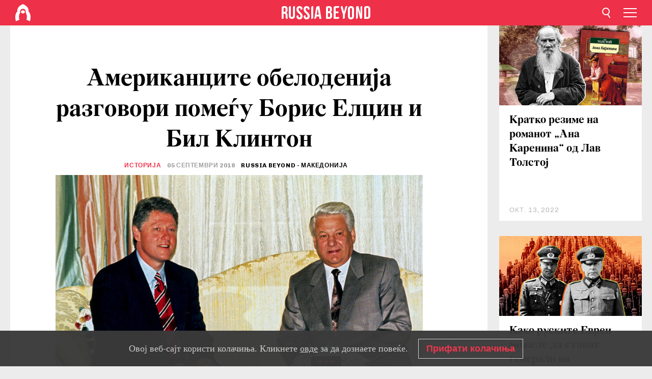

--- FILE ---
content_type: text/html; charset=UTF-8
request_url: https://mk.rbth.com/istorija/81942-obelodeneti-razgovori-elcin-klinton
body_size: 11373
content:
<!DOCTYPE html><html lang="mk-MK" prefix="og: http://ogp.me/ns#"><head><meta charset="UTF-8"/><meta name="apple-mobile-web-app-capable" content="no"/><meta name="format-detection" content="telephone=yes"/><meta name="viewport" content="width=device-width, initial-scale=1.0, user-scalable=yes" /><meta name="HandheldFriendly" content="true"/><meta name="MobileOptimzied" content="width"/><meta http-equiv="cleartype" content="on"/><meta name="navigation" content="tabbed" /><title>Американците обелоденија разговори помеѓу Борис Елцин и Бил Клинтон - Russia Beyond Македонија</title><link rel="icon" href="/favicon.ico" type="image/x-icon" sizes="any"/><link rel="icon" href="/favicon.svg" type="image/svg+xml" /><meta property="og:site_name" content="Russia Beyond Македонија" /><meta property="twitter:site" content="Russia Beyond Македонија" /><link rel="amphtml" href="https://mk.rbth.com/istorija/81942-obelodeneti-razgovori-elcin-klinton/amp"><meta name="description" content="Корисниците на Интернет обрнаа внимание на извештаите за разговорите на претседателот на Русија Борис Елцин и неговиот тогашен колега Бил Клинтон од..." /><meta property="og:url" content="https://mk.rbth.com/istorija/81942-obelodeneti-razgovori-elcin-klinton" ><meta property="og:type" content="article"><meta property="og:title" content="Американците обелоденија разговори помеѓу Борис Елцин и Бил Клинтон"/><meta property="og:description" content="Корисниците на Интернет обрнаа внимание на извештаите за разговорите на претседателот на Русија Борис Елцин и неговиот тогашен колега Бил Клинтон од..."/><meta property="article:tag" content="русија и сад"><meta property="article:tag" content="историја на русија"><meta property="article:section" content="Историја"/><meta property="article:published_time" content="септ. 05, 2018"/><meta property="article:modified_time" content="септ. 05, 2018"/><meta property="article:author" content="RUSSIA BEYOND - МАКЕДОНИЈА" /><meta name="author" content="RUSSIA BEYOND - МАКЕДОНИЈА" /><meta name="twitter:title" content="Американците обелоденија разговори помеѓу Борис Елцин и Бил Клинтон"/><meta name="twitter:description" content="Корисниците на Интернет обрнаа внимание на извештаите за разговорите на претседателот на Русија Борис Елцин и неговиот тогашен колега Бил Клинтон од..."/><meta property="og:image" content="https://mf.b37mrtl.ru/rbthmedia/images/2018.09/article/5b8feee715e9f95e2e16a322.jpg"/><meta property="og:image:type" content="meta.og.image.type" /><meta property="og:image:width" content="meta.og.image.width"><meta property="og:image:height" content="meta.og.image.height"><meta name="twitter:card" content="summary_large_image"/><meta name="twitter:image" content="https://mf.b37mrtl.ru/rbthmedia/images/2018.09/article/5b8feee715e9f95e2e16a322.jpg" /><meta property="og:locale" content="mk_MK"><meta property="fb:app_id" content="345117395668756"/><meta property="fb:pages" content="117329971763955" /><meta name="twitter:site" content="Руска реч Македонија@russiabeyond"/><meta name="twitter:domain" content="mk.rbth.com"/><meta name="google-site-verification" content="nypZy-AcrX7yig8kFK2R2_oVGMywzZCWyw8HVkk_GAY" /><link rel="stylesheet" href="https://cdni.rbth.com/rbth/view/css/news_view.css?v=315661400041232335348989"/><link rel="stylesheet" href="https://cdni.rbth.com/rbth/view/css/sharing.css?v=4240"/><link rel="stylesheet" href="https://cdni.rbth.com/rbth/view/css/explainer.css?v=12"/><!-- START GLOBAL LANG --><script>
            window.rbthConf = window.rbthConf || {};
            window.rbthConf.lang = window.rbthConf.lang || null;
            window.rbthConf.lang = 'mk';
            window.rbthConf.url = window.rbthConf.url || null;
            window.rbthConf.url = 'https://' +  window.rbthConf.lang + '.rbth.com';
        </script><!-- END GLOBAL LANG --><script type='text/javascript'>var _sf_startpt=(new Date()).getTime();</script><link rel="stylesheet" href="https://cdni.rbth.com/rbth/view/css/cookies.css"><script>window.yaContextCb = window.yaContextCb || []</script><script src="https://yandex.ru/ads/system/context.js" async></script><style media="screen">
        .adfox-banner-slot > div[id^="adfox_"]:not(:empty) > div {
            margin: 15px auto;
        }

        .adfox-banner-slot > div[id^="adfox_"]:empty {
            display: none;
        }
    </style><!-- Yandex.Metrika counter --><script type="text/javascript" >
   (function(m,e,t,r,i,k,a){m[i]=m[i]||function(){(m[i].a=m[i].a||[]).push(arguments)};
   m[i].l=1*new Date();k=e.createElement(t),a=e.getElementsByTagName(t)[0],k.async=1,k.src=r,a.parentNode.insertBefore(k,a)})
   (window, document, "script", "https://mc.yandex.ru/metrika/tag.js", "ym");

   ym(88818484, "init", {
        clickmap:true,
        trackLinks:true,
        accurateTrackBounce:true,
        webvisor:true
   });
</script><noscript><div><img src="https://mc.yandex.ru/watch/88818484" style="position:absolute; left:-9999px;" alt="" /></div></noscript><!-- /Yandex.Metrika counter --><!-- Yandex.Metrika counter --><script type="text/javascript" >
   (function(m,e,t,r,i,k,a){m[i]=m[i]||function(){(m[i].a=m[i].a||[]).push(arguments)};
   m[i].l=1*new Date();k=e.createElement(t),a=e.getElementsByTagName(t)[0],k.async=1,k.src=r,a.parentNode.insertBefore(k,a)})
   (window, document, "script", "https://mc.yandex.ru/metrika/tag.js", "ym");

   ym(88818503, "init", {
        clickmap:true,
        trackLinks:true,
        accurateTrackBounce:true,
        webvisor:true
   });
</script><noscript><div><img src="https://mc.yandex.ru/watch/88818503" style="position:absolute; left:-9999px;" alt="" /></div></noscript><!-- /Yandex.Metrika counter --></head><body><script type="application/ld+json">
        {
            "@context": "http://schema.org",
            "@type": "Organization",
            "url": "https://mk.rbth.com",
            "logo": "https://mk.rbth.com/rbth/img/logo/png/60x60_red.png",
            "name": "Russia Beyond",
            "legalName": "Autonomous Non-profit Organization \"TV-Novosti\"",
            "sameAs": [
                "http://www.facebook.com/russiabeyond",
                "https://twitter.com/russiabeyond",
                "https://www.youtube.com/user/RBTHvideo",
                "https://www.instagram.com/russiabeyond/",
                "https://zen.yandex.ru/russiabeyond"
            ],
            "potentialAction": {
                "@type": "SearchAction",
                "target": "https://mk.rbth.com/search?q={search_term_string}",
                "query-input": "required name=search_term_string"
            }
        }
    </script><script type="application/ld+json">
        {
            "@context": "http://schema.org",
            "@type": "BreadcrumbList",
            "itemListElement": [
                                                        {
                        "@type": "ListItem",
                        "position": 1,
                        "name": "Main",
                        "item": "https://mk.rbth.com"
                    }
                                                        ,                    {
                        "@type": "ListItem",
                        "position": 2,
                        "name": "Историја",
                        "item": "https://mk.rbth.com/istorija"
                    }
                                                        ,                    {
                        "@type": "ListItem",
                        "position": 3,
                        "name": "Американците обелоденија разговори помеѓу Борис Елцин и Бил Клинтон",
                        "item": "https://mk.rbth.com/istorija/81942-obelodeneti-razgovori-elcin-klinton"
                    }
                                                ]
        }
    </script><script type="application/ld+json">
    {
        "@context": "http://schema.org",
        "@type": "Article",
        "mainEntityOfPage": {
            "@type": "WebPage",
            "@id": "https://mk.rbth.com/istorija/81942-obelodeneti-razgovori-elcin-klinton"
        },
        "headline": "Американците обелоденија разговори помеѓу Борис Елцин и Бил Клинтон",
        "image": [{
            "@type": "ImageObject",
            "url": "https://mf.b37mrtl.ru/rbthmedia/images/2018.09/article/5b8feee715e9f95e2e16a322.jpg",
            "height": 576,
            "width": 1024
        }],
                        "author":
                    [
                                    {
                        "@type": "Person",
                        "name": "RUSSIA BEYOND - МАКЕДОНИЈА"
                    }                            ],
                "datePublished": "2026-01-23T20:49:45+03:00",
        "dateModified": "2026-01-23T20:49:45+03:00",
        "publisher": {
            "@type": "Organization",
            "name": "Russia Beyond",
            "logo": {
                "@type": "ImageObject",
                "url": "https://mk.rbth.com/rbth/img/logo/png/60x60_red.png"
            }
        },
        "description": "Корисниците на Интернет обрнаа внимание на извештаите за разговорите на претседателот на Русија Борис Елцин и неговиот тогашен колега Бил Клинтон од кои Американците го тргнаа печатот на државна тајна. Рускиот лидер, меѓу другото, му соопштува на американскиот претседател за плановите да му ја предаде власта на Владимир Путин и се жали на комунистите кои наводно сакаат да ги земат Крим и Алјаска."
    }
    </script><div class="layout"><div class="layout__wrapper"><header class="layout__header"><div class="header" id="app-header"><div class="header__wrapper"><div class="header__logo"><div class="logo"><div class="logo__cover logo__cover_header"><a href="/"></a></div><div class="logo__content logo__content_header"><a href="/"></a></div></div></div><div class="header__langs"><div class="buttons"><div class="buttons__langs-menu buttons__langs-menu_header">
                Македонски
            </div></div><div class="nav"><div class="nav__wrapper nav__wrapper_langs_header"><ul class="nav__row nav__row_langs_header"><li class="nav__item nav__item_langs_header"><a href="https://id.rbth.com">Bahasa Indonesia</a></li><li class="nav__item nav__item_langs_header"><a href="https://de.rbth.com">Deutsch</a></li><li class="nav__item nav__item_langs_header"><a href="https://www.rbth.com">English</a></li><li class="nav__item nav__item_langs_header"><a href="https://es.rbth.com">Español</a></li><li class="nav__item nav__item_langs_header"><a href="https://fr.rbth.com">Français</a></li><li class="nav__item nav__item_langs_header"><a href="https://hr.rbth.com">Hrvatski</a></li><li class="nav__item nav__item_langs_header"><a href="https://it.rbth.com">Italiano</a></li><li class="nav__item nav__item_langs_header"><a href="https://br.rbth.com">Português</a></li><li class="nav__item nav__item_langs_header"><a href="https://si.rbth.com">Slovenščina</a></li><li class="nav__item nav__item_langs_header"><a href="https://kr.rbth.com">Korean</a></li><li class="nav__item nav__item_langs_header"><a href="https://jp.rbth.com">日本語</a></li><li class="nav__item nav__item_langs_header"><a href="https://bg.rbth.com">Български</a></li><li class="nav__item nav__item_langs_header"><a href="https://mk.rbth.com">Македонски</a></li><li class="nav__item nav__item_langs_header"><a href="https://rs.rbth.com">Српски</a></li><li class="nav__item nav__item_langs_header"><a href="https://ru.rbth.com">По-русски</a></li></ul></div></div></div><div class="header__nav">    <div class="nav">
        <ul class="nav__row nav__row_header">
                    <li class="nav__item nav__item_header">
                <a href="/economics">
                    Економија
                </a>
            </li>
                    <li class="nav__item nav__item_header">
                <a href="/arts">
                    Култура
                </a>
            </li>
                    <li class="nav__item nav__item_header">
                <a href="/istorija">
                    Историја
                </a>
            </li>
                    <li class="nav__item nav__item_header">
                <a href="/kujna">
                    Кујна
                </a>
            </li>
                    <li class="nav__item nav__item_header">
                <a href="/lifestyle">
                    Начин на живеење 
                </a>
            </li>
                    <li class="nav__item nav__item_header">
                <a href="/obrazovanie">
                    Образование
                </a>
            </li>
                    <li class="nav__item nav__item_header">
                <a href="/science">
                    Наука и технологија
                </a>
            </li>
                    <li class="nav__item nav__item_header">
                <a href="/travel">
                    Патувања
                </a>
            </li>
                </ul>
    </div>
</div></div></div></header><div class="layout__content"><div class="control-width control-width_padding"><div class="rows"><div class="adfox-banner-slot"><div id="adfox_166005584166917666"></div><div id="adfox_16600558884169906"></div></div><div class="rows__wrapper rows__wrapper_short-story"><div class="rows__column rows__column_short-story rows__column_short-story_left"><div class="article"><div class="article__wrapper article__wrapper_short"><div class="article__head  article__head_short"><div class="article__head-content article__head-content_short"><h1>Американците обелоденија разговори помеѓу Борис Елцин и Бил Клинтон</h1><div class="article__category article__category_short"><a href="/istorija">
            Историја
        </a></div><div class="article__date article__date_short"><time class="date ">
            


             05 септември 2018

        </time></div><div class="article__author article__author_short">
                            RUSSIA BEYOND - МАКЕДОНИЈА
                    </div><div class="article__tags article__tags_short"><div class="tags"><div class="tags__wrapper tags__wrapper_short"></div></div></div></div><div class="article__cover article__cover_short"><img class="article__cover-image" alt="" src="https://mf.b37mrtl.ru/rbthmedia/images/2018.09/article/5b8feee715e9f95e2e16a322.jpg"></div></div><div class="article__copyright article__copyright_short"><p></p>
Global Look Press
    </div><div class="social-wrapper"><div class="social-container social-container_top"
                data-buttons="twitter, reddit, whatsapp, telegram, pinterest"
                data-counters></div><div class="button-rotator" id="button-rotator" onload="return {
    text: JSON.parse('\u0022\\u0421\\u043b\\u0435\\u0434\\u0435\\u0442\\u0435\u0020\\u0458\\u0430\u0020Russia\u0020Beyond\u0020\\u043d\\u0430\u0022'),
    links: JSON.parse('\u007B\u0022instagram\u0022\u003A\u0022\u0022,\u0022facebook\u0022\u003A\u0022https\u003A\\\/\\\/www.facebook.com\\\/ruskarecmk\\\/\u0022,\u0022telegram\u0022\u003A\u0022https\u003A\\\/\\\/t.me\\\/rb_makedonija\u0022,\u0022twitter\u0022\u003A\u0022\u0022,\u0022youtube\u0022\u003A\u0022https\u003A\\\/\\\/www.youtube.com\\\/channel\\\/UCoMqZicz143p67xUlkHu17Q\u0022,\u0022odysee\u0022\u003A\u0022\u0022,\u0022line\u0022\u003A\u0022\u0022,\u0022zen\u0022\u003A\u0022\u0022,\u0022vk\u0022\u003A\u0022\u0022,\u0022rumble\u0022\u003A\u0022\u0022,\u0022pinterest\u0022\u003A\u0022\u0022,\u0022taringa\u0022\u003A\u0022\u0022,\u0022ok\u0022\u003A\u0022footer.social.ok.link\u0022\u007D'),
    lang: JSON.parse('\u0022mk\u002DMK\u0022'),
};"></div></div><div class="article__summary article__summary_short"><div class="article__summary-wrapper article__summary-wrapper_short">
            Корисниците на Интернет обрнаа внимание на извештаите за разговорите на претседателот на Русија Борис Елцин и неговиот тогашен колега Бил Клинтон од кои Американците го тргнаа печатот на државна тајна. Рускиот лидер, меѓу другото, му соопштува на американскиот претседател за плановите да му ја предаде власта на Владимир Путин и се жали на комунистите кои наводно сакаат да ги земат Крим и Алјаска.
        </div></div><div class="article__text article__text_short"><p>Документите во јули ги обелодени Клинтоновата претседателска библиотека. Во објавените материјали има вкупно 56 белешки. Меѓу нив има и извештаи за лични средби и за телефонски разговори.</p><p>Како што истакнува Џејмс Голдгеер на страниците на весникот <a href="https://tnsr.org/2018/08/bill-and-boris-a-window-into-a-most-important-post-cold-war-relationship/">&bdquo;Тексас нешионал секјурити ривју&ldquo;</a>, &bdquo;двајцата лидери воспоставиле тесни лични односи и ги користеле со цел ефикасна соработка, дури и кога имале отворени несогласувања за неко прашања, меѓу кои најсериозни биле прашањата за НАТО и војната во Косово&ldquo;.</p><p>&bdquo;Клинтон во текот на политичката криза во 1993 година во Русија и финансиската криза во 1998 му даваше целосна поддршка на Елцин&ldquo;, истакнува авторот.</p><p>На пример, два дена по тенковскиот оган врз зградата на парламентот во Москва (кој &bdquo;не беше одраз на здрава демократија&ldquo;, се оградува Голдгеер) американскиот претседател му се јавил на рускиот колега и му ја изразил својата поддршка, истакнувајќи дека сега &bdquo;не постои препрека за организирање демократски избори&ldquo;.</p><p>Во разговорот за време на Првата чеченска војна Клинтон ја изразил својата загриженост во врска со тоа како оваа војна ќе влијае врз имиџот на Елцин.</p><p>Во 1996 година Елцин го замолил Бил (како што го нарекувал во личните разговори) да му помогне со итен кредит од 2.5 милијарди американски долари за изборна кампања. Рускиот претседател исто така во разговор истакнал дека парите му се потребни и за пензии и плати. Клинтон му ветил дека ќе поработи со Меѓународниот монетарен фонд и со &bdquo;некои пријатели&ldquo;, и дека &bdquo;ќе види што може да направи&ldquo;.</p><p>Во април 1996 година Елцин му се пожалил на Клинтон за поддршката што американските медиуми им ја даваат на комунистите, прикажувајќи ги како чесни и добри, а тие, наводно, сакале да го вратат Крим и дури правеле некакви планови за враќање на Алјаска.</p><p>Во телефонскиот разговор за време на бомбардирањето на Југославија, Клинтон му рекол на Елцин дека &bdquo;хулиганот&ldquo; Милошевиќ не треба да биде пречка во нивните односи. &bdquo;Штета што е Србин. Ќе беше добро да е Ирец или нешто слично, но што да се прави&ldquo;, рекол американскиот претседател. Елцин му се пожалил дека &bdquo;нашите луѓе сега ќе бидат во лоши односи со Западот&ldquo;. Според него, тој има постигнато многу во насока на подобрување на ставот на руските политичари кон Западот и конкретно кон САД, а &bdquo;сега сето тоа пропаднало&ldquo;.</p><p>Но, кога во 1999 година со учество на Русија е постигнат договор во Југославија, Елцин со топли зборови му се обратил на Клинтон: &bdquo;Би сакал да ве прегрнам и да ве бакнам. Искрено се радувам што во олку тешка ситуација нашето пријателство не е нарушено&ldquo;. Но, кога неколку дена подоцна руските војници го зазедоа приштинскиот аеродром Клинтон луто му се обратил на Елцин и му се заканил дека ќе се откаже од организирањето на самитот Г-8.</p><div class="cover"><div class="RT-code" style="position: relative; display:flex; flex-direction: column; "><blockquote class="twitter-tweet" data-lang="en"><p lang="en" dir="ltr">Wow. Without fanfare, a comprehensive archive of White House documents covering nearly all of Bill Clinton’s meetings and phone calls with Boris Yeltsin from 1993-1999 has been declassified and is now online. <a href="https://t.co/OyW6R2bqUX">https://t.co/OyW6R2bqUX</a> 1/ <a href="https://t.co/sMZanglzjs">pic.twitter.com/sMZanglzjs</a></p>&mdash; Andrew S. Weiss (@andrewsweiss) <a href="https://twitter.com/andrewsweiss/status/1035179321806282752?ref_src=twsrc%5Etfw">August 30, 2018</a></blockquote><script async src="https://platform.twitter.com/widgets.js" charset="utf-8"></script></div></div><p>Во септември 1999 година Елцин телефонски му соопштил на Клинтон која личност ја планира за наследник. Шефот на руската држава зборувал за тоа како долго се двоумел околу кандидатот, сѐ дури не го нашол Путин. &bdquo;Дознав дека тој е човек на кој може да му се верува, кој е добро запознаен со различни нешта од сферата на неговата компетенција. Покрај тоа е темелна и силна личност. Мошне е комуникативен, лесно може да воспостави односи и да комуницира со луѓе кои му се партнери. Уверен сум дека во него ќе препознаете вискоквалификуван партнер. Јас сум уверен дека неговата кандидатура на изборите во 2000 година ќе биде поддржана&ldquo;, рекол Елцин.</p><p>За време на личниот разговор во Истанбул во ноември 1999 година, Клинтон прашал кој може да победи на претседателските избори во Русија следната година, а Елцин без двоумење одговорил: &bdquo;Путин, секако. Тој ќе биде наследник на Борис Елцин. Тој е демократ, и тој го познава Западот&ldquo;. Потоа додал: &bdquo;Тој е непоколеблив, има внатрешна цврстина, внатрешна непоколебливост. Јас ќе сторам сѐ тој да победи (во административно-правна смисла, секако). И тој ќе победи. Вие со заеднички сили ќе вршите многу работи. Тој ќе ја продолжи линијата на Елцин насочена кон развој на демократијата и на економијата, и проширување на контактите на Русија. Тој има енергија и ум кои се потребни за да се оствари успех&ldquo;.</p><p class="article__text-copyright">
                При користење на материјалите на Russia Beyond задолжителен е хиперлинк до изворот од кој е преземен материјалот.
            </p></div><div class="article__tags-trends article__tags-trends_short"><a href="/tag/русија и сад">
                    русија и сад
                </a><a href="/tag/историја на русија">
                    историја на русија
                </a></div><div class="social-container"
                data-buttons="twitter, reddit, whatsapp, telegram, pinterest"
                data-counters></div><script src="https://cdni.rbth.com/rbth/view/sharing.min.js?v=3"></script><div class="article__text article__text_short"><script src="https://code.jquery.com/jquery-3.3.1.min.js"></script><div class="subscribe"><div class="subscribe__header"><p class="header-title">Претплатете се</p><p class="header-subtitle">на нашиот билтен!</p></div><div class="subscribe__content"><p id="sub-email-label" class="content-text">Добивајте ги најдобрите стории на неделата директно во вашето сандаче</p><form class="subscribe__form js-subscribe-form"><div class="subscribe__input-fields"><input class="subscribe__form-input js-subscribe-email" type="email" value="" placeholder="Внесете ја вашата e-mail адреса" required="" aria-labelledby="sub-email-label"/><input class="subscribe__form-submit" type="submit" value="Поднесете"></div></form></div></div><script>
    (function () {
        var $subscribe = $('.subscribe');
        var $form = $('.js-subscribe-form');
        var $completeButton = $('.subscribe__form-complete');

        function validateEmail(email) {
            var re = /^(([^<>()[\]\\.,;:\s@\"]+(\.[^<>()[\]\\.,;:\s@\"]+)*)|(\".+\"))@((\[[0-9]{1,3}\.[0-9]{1,3}\.[0-9]{1,3}\.[0-9]{1,3}\])|(([a-zA-Z\-0-9]+\.)+[a-zA-Z]{2,}))$/;
            return re.test(email);
        }

        if (!$form.length) {
            return;
        }

        var initFormSubmit = function () {
            $form.on('submit', function (event) {
                event.preventDefault();
                $form = $(this);
                var $email = $form.find('.js-subscribe-email');
                var isWeekly = true, isDaily = false;
                var lng = 'mk-MK';

                if (['pt-BR', 'es-ES', 'fr-FR', 'sr-RS', 'sl-SI'].includes(lng)) {
                    isWeekly = $form.find('#mailingWeekly').is(':checked');
                    isDaily = $form.find('#mailingDaily').is(':checked');
                }

                if(!validateEmail($email)) {
                    if (isWeekly) {
                        $.ajax({
                            type: "GET",
                            dataType: "json",
                            url: 'https://subscribe.rbth.com/subscribe/e9b0766f-57ac-4428-b245-9a87659bc701/' + $email.val() + '?_t=' + (new Date()).getTime(),
                            success: function () {
                                $subscribe.addClass('subscribe_complete');
                                $subscribe.html('<div class="subscribe__header"><p class="header-title">Речиси готово...</p></div><div class="subscribe__content"><p class="content-text">Проверете ја вашата е-пошта за да ја потврдите претплатата</p><form class="subscribe__form js-subscribe-finished"><input class="subscribe__form-complete" type="submit" value="OK" /></form></div>')
                            },
                            error: function() {
                                $email.val('');
                                alert('An unknown error occurred. Try later.');
                            }
                        });
                    }
                    if (isDaily) {
                        $.ajax({
                            type: "GET",
                            dataType: "json",
                            url: 'https://subscribe.rbth.com/subscribe//' + $email.val() + '?_t=' + (new Date()).getTime(),
                            success: function () {
                                $subscribe.addClass('subscribe_complete');
                                $subscribe.html('<div class="subscribe__header"><p class="header-title">Речиси готово...</p></div><div class="subscribe__content"><p class="content-text"></p><form class="subscribe__form js-subscribe-finished"><input class="subscribe__form-complete" type="submit" value="OK" /></form></div>')
                            },
                            error: function() {
                                $email.val('');
                                alert('An unknown error occurred. Try later.');
                            }
                        });
                    }
                }
            });

        };
        initFormSubmit();

        $completeButton.on('click', function (evt) {
            evt.preventDefault();
            evt.window.location.reload();
        });
    }());
</script></div><div class="follows-channel" id="banner-rotator" onload="return {
            text: JSON.parse('\u007B\u0022instagram\u0022\u003A\u0022\u0022,\u0022facebook\u0022\u003A\u0022\\u041f\\u043e\\u0432\\u0435\\u045c\\u0435\u0020\\u0432\\u043e\\u0437\\u0431\\u0443\\u0434\\u043b\\u0438\\u0432\\u0438\u0020\\u0441\\u0442\\u043e\\u0440\\u0438\\u0438\u0020\\u0438\u0020\\u0432\\u0438\\u0434\\u0435\\u0430\u0020\\u043d\\u0430\u0020\u0022,\u0022telegram\u0022\u003A\u0022\u0022,\u0022twitter\u0022\u003A\u0022\u0022,\u0022odysee\u0022\u003A\u0022\u0022,\u0022line\u0022\u003A\u0022\u0022,\u0022zen\u0022\u003A\u0022\u0022,\u0022vk\u0022\u003A\u0022\u0022,\u0022rumble\u0022\u003A\u0022\u0022,\u0022pinterest\u0022\u003A\u0022\u0022,\u0022taringa\u0022\u003A\u0022\u0022\u007D'),
            links: JSON.parse('\u007B\u0022instagram\u0022\u003A\u0022\u0022,\u0022facebook\u0022\u003A\u0022https\u003A\\\/\\\/www.facebook.com\\\/ruskarecmk\\\/\u0022,\u0022telegram\u0022\u003A\u0022https\u003A\\\/\\\/t.me\\\/rb_makedonija\u0022,\u0022twitter\u0022\u003A\u0022\u0022,\u0022odysee\u0022\u003A\u0022\u0022,\u0022line\u0022\u003A\u0022\u0022,\u0022zen\u0022\u003A\u0022\u0022,\u0022vk\u0022\u003A\u0022\u0022,\u0022rumble\u0022\u003A\u0022\u0022,\u0022pinterest\u0022\u003A\u0022\u0022,\u0022taringa\u0022\u003A\u0022\u0022\u007D'),
            linkText: JSON.parse('\u007B\u0022instagram\u0022\u003A\u0022\u0022,\u0022facebook\u0022\u003A\u0022\\u0424\\u0435\\u0458\\u0441\\u0431\\u0443\\u043a\u0020\\u0441\\u0442\\u0440\\u0430\\u043d\\u0438\\u0446\\u0430\\u0442\\u0430\u0020\\u043d\\u0430\u0020Russia\u0020Beyond\u002D\\u041c\\u0430\\u043a\\u0435\\u0434\\u043e\\u043d\\u0438\\u0458\\u0430\u0020\u0022,\u0022telegram\u0022\u003A\u0022\u0022,\u0022twitter\u0022\u003A\u0022\u0022,\u0022odysee\u0022\u003A\u0022\u0022,\u0022line\u0022\u003A\u0022\u0022,\u0022zen\u0022\u003A\u0022\u0022,\u0022vk\u0022\u003A\u0022\u0022,\u0022rumble\u0022\u003A\u0022\u0022,\u0022pinterest\u0022\u003A\u0022\u0022,\u0022taringa\u0022\u003A\u0022\u0022\u007D'),
            lang: JSON.parse('\u0022mk\u002DMK\u0022')
        };"></div><div class="article__crosslinks article__crosslinks_short"><div class="article__crosslinks-heading article__crosslinks-heading_short">
                        Дознајте повеќе
                    </div><div class="crosslinks"><div class="crosslinks__wrapper"><ul class="crosslinks__list"><li class="crosslinks__item"><div class="crosslinks__heading"><a href="/arts/81854-sovetsko-amerikanska-ljubovna-prikazna">Советско-американска љубовна приказна како создадена за холивудски филм</a></div></li><li class="crosslinks__item"><div class="crosslinks__heading"><a href="/istorija/81930-nuklearen-napad-na-sssr-i-kina">Злокобниот план SIOP: Како САД планирале нуклеарно уништување на СССР и Кина</a></div></li></ul></div></div></div><div class="adfox-banner-slot"><div id="adfox_166005600543321220"></div></div><div class="article__next-article"><div id="app-infinity-scroll-article"></div><div class="next-article-loading"></div><script>
      var currentArticleId = '5b8feb6f85600a35af6d87e9';
  </script></div></div></div><script src="https://cdni.rbth.com/rbth/view/explainer.min.js"></script></div><div class="rows__column rows__column_short-story rows__column_short-story_right"><div class="adfox-banner-slot"><div id="adfox_166005598078458837"></div></div><div id="app-important-news"></div></div></div></div></div></div><script src="https://code.jquery.com/jquery-3.3.1.min.js"></script><script>
    window.subscribe = window.subscribe || {};
    window.subscribe = {
        'tr': {
            'lang': 'mk-MK',
            'title': 'Претплатете се',
            'subtitle': "на нашиот билтен!",
            'text': "",
            'placeholder': 'Внесете ја вашата e-mail адреса',
            'button': 'Поднесете',
            'completeTitle': '',
            'completeSubtitle': 'Проверете ја вашата е-пошта за да ја потврдите претплатата',
            'completeButton': '',
            'mobileTitle': 'Билтен',
            'urlw': 'e9b0766f-57ac-4428-b245-9a87659bc701',
        }
    };
</script><script>
                        var footerCopyright = 'Russia Beyond е медиумски проект на независната некомерцијална организација „ТВ-Новости“, 2024. © Сите права задржани.',
                            footerSocials = [
                                {icon: 'twitter', href: 'footer.social.twitter.link'},
                                {icon: 'youtube', href: 'https://www.youtube.com/channel/UCoMqZicz143p67xUlkHu17Q'},
                                {icon: 'pinterest', href: 'footer.social.pinterest.link'},
                                {icon: 'linked-in', href: 'footer.social.linked-in.link'},
                                {icon: 'rss', href: 'https://mk.rbth.com/rss'},
                                {icon: 'yandex-zen', href: 'footer.social.yandex-zen.link'},
                                {icon: 'vk', href: 'footer.social.vk.link'},
                                {icon: 'telegram', href: 'https://t.me/rb_makedonija'},
                                {icon: 'line', href: 'footer.social.line.link'},
                                {icon: 'rumble', href: 'footer.social.rumble.link'},
                                {icon: 'odysee', href: 'footer.social.odysee.link'},
                                {icon: 'taringa', href: 'footer.social.taringa.link'},
                                {icon: 'ok', href: 'footer.social.ok.link'},
                            ]
                    </script><style>
                        .social__link_facebook,
                        .social__link_instagram {
                            display: none !important;
                        }
                    </style><div class="layout__footer"><link rel="stylesheet" href="https://cdni.rbth.com/rbth/view/css/news_view.css?v=315661400041232335348989"/><link rel="stylesheet" href="https://cdni.rbth.com/rbth/view/css/sharing.css?v=4240"/><link rel="stylesheet" href="https://cdni.rbth.com/rbth/view/css/explainer.css?v=12"/><div id="app-footer"></div></div></div></div><script>
        function adsDesktopBillboard() {
            window.yaContextCb.push(()=>{
                Ya.adfoxCode.create({
                    ownerId: 258144,
                    containerId: 'adfox_166005584166917666',
                    params: {
                        pp: 'g',
                        ps: 'fyda',
                        p2: 'y',
                        puid1: '',
                        puid2: '',
                        puid3: '',
                        puid4: '',
                        puid5: '',
                        puid63: ''
                    }
                })
            });
        };

        function adsMobileBillboard() {
            window.yaContextCb.push(()=>{
                Ya.adfoxCode.create({
                    ownerId: 258144,
                    containerId: 'adfox_16600558884169906',
                    params: {
                        pp: 'h',
                        ps: 'fyda',
                        p2: 'y',
                        puid1: '',
                        puid2: '',
                        puid3: '',
                        puid4: '',
                        puid5: '',
                        puid63: ''
                    }
                })
            });
        };

        function adsSidebanner() {
            window.yaContextCb.push(()=>{
                Ya.adfoxCode.create({
                    ownerId: 258144,
                    containerId: 'adfox_166005598078458837',
                    params: {
                        pp: 'g',
                        ps: 'fyda',
                        p2: 'fsyt',
                        puid1: '',
                        puid2: '',
                        puid3: '',
                        puid4: '',
                        puid5: '',
                        puid63: ''
                    }
                })
            });
        };

        function adsMobileBanner() {
            window.yaContextCb.push(()=>{
                Ya.adfoxCode.create({
                    ownerId: 258144,
                    containerId: 'adfox_166005600543321220',
                    params: {
                        pp: 'h',
                        ps: 'fyda',
                        p2: 'fsyt',
                        puid1: '',
                        puid2: '',
                        puid3: '',
                        puid4: '',
                        puid5: '',
                        puid63: ''
                    }
                })
            });
        };

        var adsModeIsMobile = false;

        function changeMode(is_mobile) {
            if (adsModeIsMobile && !is_mobile) {
                adsDesktopBillboard();
                adsSidebanner();
            }
            else if (!adsModeIsMobile && is_mobile) {
                adsMobileBillboard();
                adsMobileBanner();
            }
        }

        (function() {
            var throttle = function(type, name, obj) {
                obj = obj || window;
                var running = false;
                var func = function() {
                    if (running) { return; }
                    running = true;
                    requestAnimationFrame(function() {
                        obj.dispatchEvent(new CustomEvent(name));
                        running = false;
                    });
                };
                obj.addEventListener(type, func);
            };

            throttle("resize", "optimizedResize");
        })();

        window.addEventListener("load", function(e) {
            adsModeIsMobile = window.innerWidth <= 768;
            if (adsModeIsMobile) {
                adsMobileBillboard();
                adsMobileBanner();
            }
            else {
                adsDesktopBillboard();
                adsSidebanner();
            }
        });

        window.addEventListener("optimizedResize", function(e) {
            var isMobile = e.target.outerWidth <= 768;
            changeMode(isMobile);
        });
    </script><script>
    window.addEventListener('message', function(event) {
        if (!event.data) {
            return;
        }

        if (event.data.type && event.data.type === "QUIZ_UPDATE_HEIGHT" && !!document.getElementById('quiz_' + event.data.payload.quizID)) {
            document.getElementById('quiz_' + event.data.payload.quizID).style.height = event.data.payload.height + "px";
        }

        if (event.data.type && event.data.type === "QUIZ_NEXT_QUESTION" && !!document.getElementById('quiz_' + event.data.payload.quizID)) {
            window.scrollTo(0, document.getElementById('quiz_' + event.data.payload.quizID).getBoundingClientRect().top + window.pageYOffset - 25)
        }
    }, false);
</script><div id="app-watches-post"></div><script>
            var watches = {
                nbc : {
                    url: '/nbc/',
                    publicId: '81942'
                }
            };
        </script><script>
            var categoryID = '107100000000003100000095';
        </script><script defer="defer" src="https://cdni.rbth.com/rbth/view/news_view.min.js?v=31562340004111236531721"></script><script>
            var langs = JSON.parse('[{"label":"Bahasa Indonesia","url":"https:\/\/id.rbth.com","active":false,"code":"id","withadventures":false},{"label":"Deutsch","url":"https:\/\/de.rbth.com","active":false,"code":"de","withadventures":false},{"label":"English","url":"https:\/\/www.rbth.com","active":false,"code":"www","withadventures":true},{"label":"Espa\u00f1ol","url":"https:\/\/es.rbth.com","active":false,"code":"es","withadventures":true},{"label":"Fran\u00e7ais","url":"https:\/\/fr.rbth.com","active":false,"code":"fr","withadventures":true},{"label":"Hrvatski","url":"https:\/\/hr.rbth.com","active":false,"code":"hr","withadventures":false},{"label":"Italiano","url":"https:\/\/it.rbth.com","active":false,"code":"it","withadventures":false},{"label":"Portugu\u00eas","url":"https:\/\/br.rbth.com","active":false,"code":"br","withadventures":true},{"label":"Sloven\u0161\u010dina","url":"https:\/\/si.rbth.com","active":false,"code":"si","withadventures":false},{"label":"\u65e5\u672c\u8a9e","url":"https:\/\/jp.rbth.com","active":false,"code":"jp","withadventures":false},{"label":"\u0411\u044a\u043b\u0433\u0430\u0440\u0441\u043a\u0438","url":"https:\/\/bg.rbth.com","active":false,"code":"bg","withadventures":true},{"label":"\u041c\u0430\u043a\u0435\u0434\u043e\u043d\u0441\u043a\u0438","url":"https:\/\/mk.rbth.com","active":true,"code":"mk","withadventures":false},{"label":"\u0421\u0440\u043f\u0441\u043a\u0438","url":"https:\/\/rs.rbth.com","active":false,"code":"rs","withadventures":true},{"label":"\u041f\u043e-\u0440\u0443\u0441\u0441\u043a\u0438","url":"https:\/\/ru.rbth.com","active":false,"code":"ru","withadventures":true}]')
            langs = langs.map((lang) => {
                lang.url = window.location.origin.replace(
                    /(https?:\/\/)([a-z0-9]+(?=[.]|[-]))(.*)/g,
                    '$1' + lang.code + (window.location.host === 'rbth.ru' ? '.rbth.com' : '$3')
                );

                return lang;
            });
        </script><div class="cookies__banner js-cookies-banner"><div class="cookies__banner-wrapper"><p class="cookies__banner-text">Овој веб-сајт користи колачиња. Кликнете <a href="/privacy" target="_blank">овде</a> за да дознаете повеќе.</p><a class="cookies__banner-button js-cookies-button">Прифати колачиња</a></div></div><script src='https://cdni.rbth.com/rbth/view/cookies.min.js?v=2'></script><script type="text/javascript">
          /* CONFIGURATION START */
          var _ain = {
            id: "1366",
            postid: "https://mk.rbth.com/istorija/81942-obelodeneti-razgovori-elcin-klinton",
            maincontent: "counters.content-insights.maincontent",
            title: "Американците обелоденија разговори помеѓу Борис Елцин и Бил Клинтон",
            pubdate: "2018-09-05T18:10:18+03:00",
                     authors: "RUSSIA BEYOND - МАКЕДОНИЈА",
                             sections: "Историја",
                             tags: "русија и сад,историја на русија",
                  };
          /* CONFIGURATION END */
          (function (d, s) {
            var sf = d.createElement(s);
            sf.type = 'text/javascript';
            sf.async = true;
            sf.src = (('https:' == d.location.protocol)
              ? 'https://d7d3cf2e81d293050033-3dfc0615b0fd7b49143049256703bfce.ssl.cf1.rackcdn.com'
              : 'http://t.contentinsights.com') + '/stf.js';
            var t = d.getElementsByTagName(s)[0];
            t.parentNode.insertBefore(sf, t);
          })(document, 'script');
        </script><script>(function(d, s, id) {
	        var js, fjs = d.getElementsByTagName(s)[0];
	        if (d.getElementById(id)) return;
	        js = d.createElement(s); js.id = id;
	        js.src = "//connect.facebook.net/en_US/sdk.js#xfbml=1&appId=345117395668756&version=v2.5";
	        fjs.parentNode.insertBefore(js, fjs);
	    }(document, 'script', 'facebook-jssdk'));</script><script async src="https://cdni.rbth.com/rbth/js/pushes/notification.js?v=15"></script></body></html>

--- FILE ---
content_type: image/svg+xml
request_url: https://cdni.rbth.com/rbth/img/articles/blockquote.svg
body_size: 23
content:
<svg xmlns="http://www.w3.org/2000/svg" width="54" height="41" viewBox="0 0 54 41">
  <path fill="#EE3048" fill-rule="evenodd" d="M1071,1523 L1071,1497 L1058,1497 C1050.8203,1497 1045,1502.8203 1045,1510 L1045,1510 L1045,1510 C1045,1517.1797 1050.8203,1523 1058,1523 L1059,1523 L1059,1538 L1071,1523 Z M1043,1523 L1043,1497 L1030,1497 L1030,1497 C1022.8203,1497 1017,1502.8203 1017,1510 L1017,1510 L1017,1510 C1017,1517.1797 1022.8203,1523 1030,1523 L1031,1523 L1031,1538 L1043,1523 Z" transform="translate(-1017 -1497)"/>
</svg>
